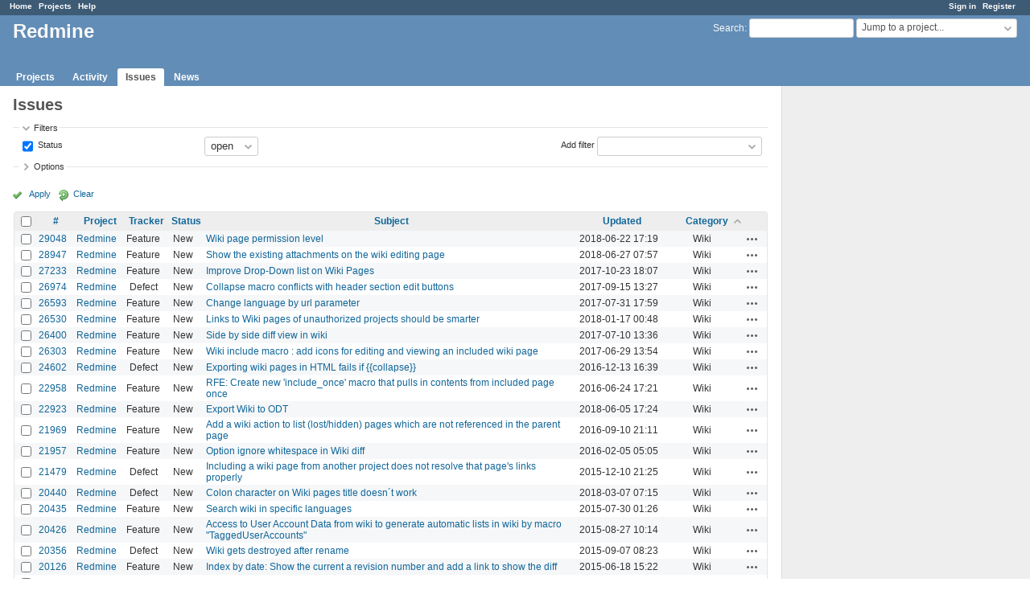

--- FILE ---
content_type: text/html; charset=utf-8
request_url: https://www.google.com/recaptcha/api2/aframe
body_size: 265
content:
<!DOCTYPE HTML><html><head><meta http-equiv="content-type" content="text/html; charset=UTF-8"></head><body><script nonce="scafifN48hHD9wyx3_GUvA">/** Anti-fraud and anti-abuse applications only. See google.com/recaptcha */ try{var clients={'sodar':'https://pagead2.googlesyndication.com/pagead/sodar?'};window.addEventListener("message",function(a){try{if(a.source===window.parent){var b=JSON.parse(a.data);var c=clients[b['id']];if(c){var d=document.createElement('img');d.src=c+b['params']+'&rc='+(localStorage.getItem("rc::a")?sessionStorage.getItem("rc::b"):"");window.document.body.appendChild(d);sessionStorage.setItem("rc::e",parseInt(sessionStorage.getItem("rc::e")||0)+1);localStorage.setItem("rc::h",'1769391700797');}}}catch(b){}});window.parent.postMessage("_grecaptcha_ready", "*");}catch(b){}</script></body></html>